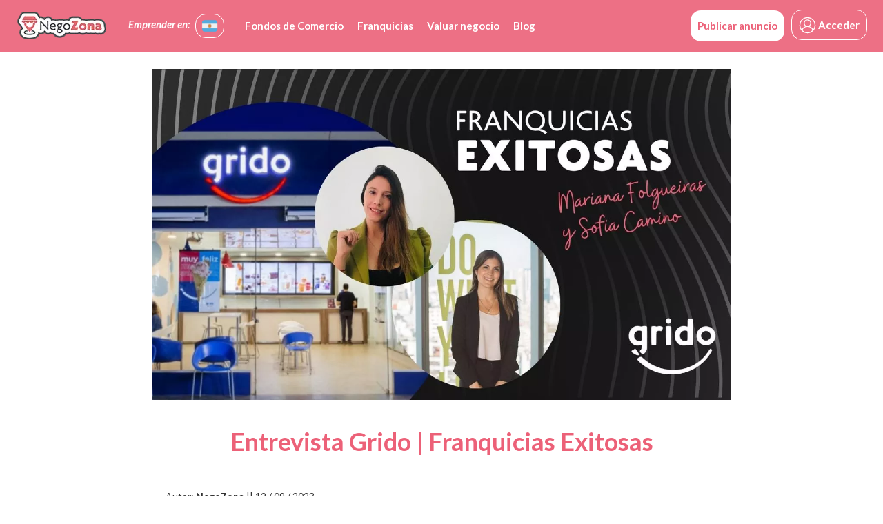

--- FILE ---
content_type: text/html; charset=utf-8
request_url: https://negozona.com/blog/entrevista-franquicia-grido
body_size: 9583
content:
<!DOCTYPE html>
<html lang='es-AR'>
<head>
	<title>
		NegoZona - Entrevista Grido | Franquicias Exitosas
	</title>

<span class='js-plupload-initializer' data-authenticityname='authenticity_token' data-authenticitytoken='Ci5Ixb34PUGbjRTp8Ho/h8BZCIsGWONkqbWjAjPNNZ+RE403PRmwHqgjlF0Btq8JskAohdN9kieQPyXHttDYzA==' data-flashurl='https://negozona.com/assets/Moxie-6970351898fbf7b2ef39bf81b1a949a2ae163e00bf918151b61d2e17dc228508.swf' data-silverlightxapurl='https://negozona.com/assets/Moxie-dbc8b360476d9612236d7e313acdbb70917691e3fc169539d55431f6a5486651.xap'></span>

<link rel="stylesheet" media="all" href="https://negozona.com/assets/application-c58d458621b07fece646579799e16e377fe736f861cd535a8acecfb894ced2c6.css" />
<link rel="shortcut icon" type="image/x-icon" href="https://negozona.com/favicon.ico" sizes="16x16" />
<link rel="shortcut icon" type="image/x-icon" href="https://negozona.com/favicon_32.ico" sizes="32x32" />
<meta name="csrf-param" content="authenticity_token" />
<meta name="csrf-token" content="VwRED983Dd1Lc8Z1Zel880rNEnOV0in4HIvErSq4fLnMOYH9X9aAgnjdRsGUJex9ONQyfUD3WLslAUJor6WR6g==" />
<meta content='width=device-width, initial-scale=1' name='viewport'>
<meta content='1911538255891567' property='fb:app_id'>
<meta content='egqc0b6j0l8x5bzplrkwb9l3b7og3n' name='facebook-domain-verification'>
<meta content='NegoZona' property='og:site_name'>
<meta content='Q2FRMtzuqd1cUBdhtTJ_J5kihI8qlSbeBzxk5ERLaM4' name='google-site-verification'>
<meta content='es-AR' http-equiv='content-language'>
<link href='https://negozona.com/blog/entrevista-franquicia-grido' rel='canonical'>
<meta content='index, follow, max-snippet:-1, max-video-preview:-1, max-image-preview:large' name='robots'>
<!-- 🔽 Doppler Popup Whatsapp -->
<meta name='dp-popup'>
<script></script>
<link rel='stylesheet'>
<!-- Global site tag (gtag.js) - Google Analytics -->
<script async src='https://www.googletagmanager.com/gtag/js?id=G-76TVMRXGNP'></script>
<script>
  window.dataLayer = window.dataLayer || [];
  function gtag(){dataLayer.push(arguments);}
  gtag('js', new Date());

  gtag('config', 'G-76TVMRXGNP');
</script>

<!-- Facebook Pixel Code -->
<script>
  !function(f,b,e,v,n,t,s)
  {if(f.fbq)return;n=f.fbq=function(){n.callMethod?
  n.callMethod.apply(n,arguments):n.queue.push(arguments)};
  if(!f._fbq)f._fbq=n;n.push=n;n.loaded=!0;n.version='2.0';
  n.queue=[];t=b.createElement(e);t.async=!0;
  t.src=v;s=b.getElementsByTagName(e)[0];
  s.parentNode.insertBefore(t,s)}(window,document,'script',
  'https://connect.facebook.net/en_US/fbevents.js');
  fbq('init', '603558753380640');
  fbq('track', 'PageView');
</script>
<noscript>
  <img height="1" width="1" src="https://www.facebook.com/tr?id=603558753380640&ev=PageView&noscript=1"/>
</noscript>
<!-- End Facebook Pixel Code -->

<!-- Google Tag Manager -->
<script>(function(w,d,s,l,i){w[l]=w[l]||[];w[l].push({'gtm.start':
new Date().getTime(),event:'gtm.js'});var f=d.getElementsByTagName(s)[0],
j=d.createElement(s),dl=l!='dataLayer'?'&l='+l:'';j.async=true;j.src=
'https://www.googletagmanager.com/gtm.js?id='+i+dl;f.parentNode.insertBefore(j,f);
})(window,document,'script','dataLayer','GTM-WS9VS5N');</script>
<!-- End Google Tag Manager -->
	<meta property="og:url" content="https://negozona.com/blog/entrevista-franquicia-grido"/>
	<meta property="og:type" content="article"/>
	<meta property="og:title" content="NegoZona - Entrevista Grido | Franquicias Exitosas"/>
	<meta property="og:description" content="Entrevista Grido | Franquicias Exitosas"/>
	<meta property="og:image" content="https://negozona.comhttps://images-negozona-argentina.s3.amazonaws.com/uploads/article/cover/126/WhatsApp_Image_2023-09-12_at_12.53.00.webp"/>
    <script type="application/ld+json">
		{
			"@context": "https://schema.org",
			"@type": "NewsArticle",
			"mainEntityOfPage": {
			"@type": "WebPage",
			"@id": "https://negozona.com/blog/entrevista-franquicia-grido"
		},
		"headline": "Entrevista Grido | Franquicias Exitosas",
		"image": [
			"https://negozona.comhttps://images-negozona-argentina.s3.amazonaws.com/uploads/article/cover/126/thumb_WhatsApp_Image_2023-09-12_at_12.53.00.webp",
			"https://negozona.comhttps://images-negozona-argentina.s3.amazonaws.com/uploads/article/cover/126/show_WhatsApp_Image_2023-09-12_at_12.53.00.webp",
			"https://negozona.comhttps://images-negozona-argentina.s3.amazonaws.com/uploads/article/cover/126/big_WhatsApp_Image_2023-09-12_at_12.53.00.webp"
		],
		"datePublished": "2023-09-12 12:57:18 -0300",
      "dateModified": "2023-09-13 12:07:17 -0300",
      "author": {
        "@type": "Person",
        "name": "NegoZona",
        "url": "https://negozona.com"
      },
      "publisher": {
        "@type": "Organization",
        "name": "NegoZona",
        "logo": {
          "@type": "ImageObject",
          "url": "https://negozona.com/assets/logo-e19ee2599d966f04b15fc7376824b7b79f43b60bac448a921f835f0a7c3af7a5.webp"
        }
      }
    }
    </script>

</head>
<body>
<div class='page-wrapper'>
<!--Start of Zendesk Chat Script-->
<!--End of Zendesk Chat Script-->

<header class="bg-scroll header">
  
<nav class="header_nav">
	<div class="container-fluid">
		<div class="row nav-row">
			<div class="col-4 nav-col-4 logo-container">
				<div class="brand_logo">
					<a class="header_logo nav_link" href="/">
						<div class="img"></div>
</a>				</div>
			</div>
			<div class="col-8 nav-col-8 menu-container">
				<div class="row">
					<div class="col-md-7">
						<a class="nav_link js-toggle-nav toogle-nav" href="#">
							<i aria-hidden="true" class="fa fa-bars"></i>
						</a>
						<div class="link_nav_container js-sidebar">
							<div class="header_nav_dropdown_flags nav_link hand justify-content-center collapse">
								<a aria-expanded="false" aria-haspopup="true" class="dropdown-toggle hidden-xs nav_link" data-toggle="dropdown" type="button">
									<em class="header_menu_flag_margin" >Emprender en: </em> <img class="header_menu_flag flags_btn_border" src="https://negozona.com/assets/flags/AR-859ce268fe1337d774d1eafd97a0834b819addabfa7ee576916ef74fd1151e2d.webp" alt="Ar" />
								</a>
								<ul class="dropdown-menu dropdown-nav">
										<li>
											<a href="https://negozona.es">
												<img class="header_menu_flag" src="https://negozona.com/assets/flags/ES-7430f196ba0c4fd12c07ae470548649dcfecbc71706686e7cc2791cb7ba76a96.webp" alt="Es" />
											</a>
										</li>
										<li>
											<a href="https://negozona.com.mx">
												<img class="header_menu_flag" src="https://negozona.com/assets/flags/MX-fc39f42a9af67d3b0c1dcfe2d60102a25b762edfe8a78e985b1bf59e21f13be3.webp" alt="Mx" />
											</a>
										</li>
										<li>
											<a href="https://negozona.com.py">
												<img class="header_menu_flag" src="https://negozona.com/assets/flags/PY-cca02a352833da1a0e3173918c0868d9d43af29ae7c5fd7603323ac1cb134315.webp" alt="Py" />
											</a>
										</li>
										<li>
											<a href="https://negozona.com.uy">
												<img class="header_menu_flag" src="https://negozona.com/assets/flags/UY-e5d6c50a62d49c69a8ed36bfe58b85f016fc5e0d613806fe45bdf6817308c2a7.webp" alt="Uy" />
											</a>
										</li>
								</ul>
							</div>

							<!-- % if !ENV["COUNTRY"].nil? && ENV["COUNTRY"] != "ES" %>
								< %= link_to I18n.t("views.properties"), "/anuncios/Propiedades/Todos/Todos/Todos/Todos/Todos/Todos/Todos/Todos/Todos", class: "nav_link" % >
							< % end % -->
							<a class="nav_link" href="/anuncios/Busqueda/Comercios/Todos/Todos/Todos/Todos/Todos/Todos/Todos/Todos">Fondos de Comercio</a>
							<a class="nav_link" href="/anuncios/Busqueda/Franquicias/Todos/Todos/Todos/Todos/Todos/Todos/Todos/Todos">Franquicias</a>
								<a class="nav_link" href="/valuacion-de-negocios">Valuar negocio</a>
							<a class="nav_link" href="/blog">Blog</a>
						</div>
					</div>
					<div class="col-md-5">
							<div class="link_nav_container js-sidebar nav-bar-items-right">

							<a class="nav_link visible-xs logo_mobile" href="/">
								<img class="logo_mobile_img" src="https://negozona.com/assets/logo_negociums-8a962cea8c08f9004fceb5aeb64ed99115bc40a91b060e7ed487b6c67be4f3dd.webp" alt="Logo negociums" />
</a>
							<a aria-controls="collapseMessages" aria-expanded="false" class="hidden-sm hidden-md hidden-lg collapse_link flags-collapse-header" data-toggle="collapse" href="#collapseFlags" role="button">
								<em>Emprender en: </em> <img class="header_menu_flag flags_btn_border" src="https://negozona.com/assets/flags/AR-859ce268fe1337d774d1eafd97a0834b819addabfa7ee576916ef74fd1151e2d.webp" alt="Ar" />
							</a>
							<div class="line-separator visible-xs">
							</div>

							<ul class="collapse collapse-nav  flags-collapse-content" id="collapseFlags">
									<li>
										<a href="https://negozona.es">
											<img class="header_menu_flag" src="https://negozona.com/assets/flags/ES-7430f196ba0c4fd12c07ae470548649dcfecbc71706686e7cc2791cb7ba76a96.webp" alt="Es" />
										</a>
									</li>
									<li>
										<a href="https://negozona.com.mx">
											<img class="header_menu_flag" src="https://negozona.com/assets/flags/MX-fc39f42a9af67d3b0c1dcfe2d60102a25b762edfe8a78e985b1bf59e21f13be3.webp" alt="Mx" />
										</a>
									</li>
									<li>
										<a href="https://negozona.com.py">
											<img class="header_menu_flag" src="https://negozona.com/assets/flags/PY-cca02a352833da1a0e3173918c0868d9d43af29ae7c5fd7603323ac1cb134315.webp" alt="Py" />
										</a>
									</li>
									<li>
										<a href="https://negozona.com.uy">
											<img class="header_menu_flag" src="https://negozona.com/assets/flags/UY-e5d6c50a62d49c69a8ed36bfe58b85f016fc5e0d613806fe45bdf6817308c2a7.webp" alt="Uy" />
										</a>
									</li>
							</ul>
								<a class="nav_link btn-session visible-xs nav_link_mobile_login_border nav_link_mobile_border_padding" data-remote="true" href="/users/sign_in">Iniciar sesión</a>
								<a class="nav_link btn-session nav_link_top visible-xs" data-remote="true" href="/users/sign_up">Registrate</a>
								<div class="line-separator visible-xs">
								</div>
							<a class="publish_btn hidden-xs" href="/publicar-mi-negocio">Publicar anuncio</a>
							<a class="nav_link visible-xs nav_link_mobile_border nav_link_mobile_border_padding" href="/publicar-mi-negocio">Publicar anuncio</a>
							<a class="nav_link visible-xs" href="/anuncios/Busqueda/Franquicias/Todos/Todos/Todos/Todos/Todos/Todos/Todos/Todos">Franquicias</a>
							<a class="nav_link visible-xs" href="/anuncios/Busqueda/Comercios/Todos/Todos/Todos/Todos/Todos/Todos/Todos/Todos">Fondos de Comercio</a>
								<a class="nav_link visible-xs" href="/valuacion-de-negocios">Valuar negocio</a>
							<a class="nav_link visible-xs" href="/blog">Blog</a>

								<div class="header_nav_dropdown nav_link avatar_drop hand hidden-xs">
									<a aria-expanded="false" aria-haspopup="true" class="login_btn dropdown-toggle hidden-xs nav_link nav_link_margin_right" data-toggle="dropdown" type="button">
										<img class="avatar_header_menu_not_login" id="menu-icon-collapse" data_hover="https://negozona.com/assets/menu-icon-cd4097fafb53a9c97388c0af26e6ee7fe9ea940cb7c7cbef2fc0b0db7b3f9c5b.svg" data_src="https://negozona.com/assets/menu-icon-color-c2b59aecc69309a05945a7eadb424121cc86a7e3547e98c6544f724d12915c8f.svg" src="https://negozona.com/assets/user-icon-19fe697c40593c0ab0509329c8d001219dfba91ab643547b0096ab6d8fff09f0.svg" alt="User icon" />
										Acceder
									</a>
									<ul class="dropdown-menu dropdown-nav">
										<li>
											<a class="nav_link btn-session" data-remote="true" href="/users/sign_up">Registrate</a>
										</li>
										<li>
											<a class="nav_link btn-session" data-remote="true" href="/users/sign_in">Iniciar sesión</a>
										</li>
									</ul>
								</div>
						</div>
					</div>
				</div>
			</div>
		</div>
	</div>
</nav>

</header>

<script src="https://negozona.com/assets/application-2a335f475952874a74f19000b15ddf8963373af1aa43ec3136fb13a1b08b7447.js"></script>


<div class="space_fixed"></div>
<div class="container">
	<div class= row>
		<div class="col-12 text-center">
			<img src="https://images-negozona-argentina.s3.amazonaws.com/uploads/article/cover/126/WhatsApp_Image_2023-09-12_at_12.53.00.webp" class="img-responsive img-article" />
		</div>
		<div class="col-12 title_section">
			Entrevista Grido | Franquicias Exitosas
		</div>
		<div class="col-xs-6 article-autor">
			Autor: <b>NegoZona</b> || 12 / 09 / 2023
		</div>
		<br>
		<br>
		<br>
		<div class="col-12 text_tip text-justify article-content">
			Un saludo a todos nuestros usuarios, gente interesada en hacer negocios, en emprender a través de distintos modelos de franquicias propuestos.
<br>
<br>
Para nuestra entrega de hoy, queremos compartirles una marca que en las últimas dos décadas y especialmente en los últimos años tomó mucha fuerza, <i><a href="https://negozona.com/anuncios/6731"target=”_blank” style="color:#CF6176;">GRIDO</a></i>.
<br>
<br>
Como ya debes saber a esta altura, <i><a href="https://negozona.com/anuncios/6731"target=”_blank” style="color:#CF6176;">GRIDO</a></i>. no es solo una gran oportunidad de negocio sino que además, es pertenecer a una de las marcas más exitosas de Latinoamérica.
<br>
<br>
En esta entrevista nos acompaña <strong>Mariana Folgueiras</strong> quien es la Desarrolladora Comercial para Bs As y <strong>Sofia Carnino</strong> quien es Selectora de nuevos Franquiciados.
<br>
<br>
<strong><i><H4>Mariana y Sofia ¿cómo están? Cuéntennos un poco más quiénes son, qué cargo ocupan en la empresa?</strong></i></H4>
<br>
<br>
<strong> Mariana</strong>: Hola a todos y gracias por la invitación, como bien mencionaste soy una de las Desarrolladoras Territoriales de la marca y me ocupo del asesoramiento comercial a los postulantes que se convertirán en futuros franquiciados de la cadena. Ese asesoramiento inicia con entrevistas personales donde les acercamos toda la información necesaria para evaluar el negocio como: niveles de inversión, formatos y zonas disponibles, facturación proyectada, rentabilidad estimada y tiempo de recupero aproximado. Luego, en conjunto, buscamos el local adecuado en base a la zona asignada, no solo evaluando la ubicación sino también superficie y estado de conservación de la propiedad.
<br>
<br>
<strong>Sofia</strong>: Hola! Yo me ocupo del llevar el proceso de Selección de nuevos franquiciados que se incorporen a la cadena. Nuestro objetivo esta focalizado en encontrar el mejor perfil para cada proyecto a través de un proceso de entrevistas que apunten a reforzar puntos clave para la marca como la dedicación al negocio y vocación de servicio.
<br>
<br>
<strong><i><H4>¿Nos darías una breve descripción de qué se trata la marca?</strong></i></H4>
<br>
<br>
<strong> Mariana</strong>: En más de 20 años de historia, Grido ha logrado convertirse en sinónimo de helado y hoy es el mayor exportador heladero del país y la cuarta cadena de heladerías a nivel mundial.
Comercializamos helados y alimentos congelados.
<br>
<br>
<strong><i><H4>¿Cuántas franquicias operativas existen hoy?</strong></i></H4>
<br>
<br>
<strong> Mariana</strong>: Actualmente contamos con más de 1950 locales franquiciados y estamos presente en 5 países de LatAm. Ellos son: Argentina, Paraguay, Uruguay, Perú y Chile.
<br>
<br>
<strong><i><H4>¿Mariana, y cómo se ve a futuro su plan de expansión?</strong></i></H4>
<br>
<br>
<strong> Mariana</strong>: Nuestro objetivo principal es continuar la internacionalización de la marca en la región con foco en Chile y Perú, dos mercados con mucho potencial de crecimiento en los que hemos tenido gran respuesta del público. En cuanto a Argentina, venimos trabajando el posicionamiento en las grandes ciudades no solo con aperturas de locales, sino también mudanzas que implican mejorar sus ubicaciones, ampliar su superficie, mejoras en la imagen e incorporación de servicios como el sector cafetería o autoservicio de productos impulsivos (envasados).
<br>
<br>
<strong><i><H3><a style="color:#CF6176;">“En más de 20 años de historia, Grido ha logrado convertirse en sinónimo de helado y hoy es el mayor exportador heladero del país...” </a></H3></i></strong>
<br>
<br>
<strong><i><H4>¿Tienen realizado un estudio de plan de expansión en Buenos Aires de esta temporada?</strong></i></H4>
<br>
<br>
<strong> Mariana</strong>: Tenemos proyectado continuar creciendo y seguir apostando a llegar a cada barrio para acercar momentos felices a más personas. En la Provincia Buenos Aires existen 568 franquicias, es decir que tenemos una gran cobertura del territorio, sobre todo en CABA y Gran Bs As.
<br>
<br>
<strong><i><H4>¿Qué nos podés decir de las ventajas que tiene este modelo de negocio?</strong></i></H4>
<br>
<br>
<strong> Mariana</strong>: Una gran diferencial de nuestra marca, es que permite contar con el aval de una empresa reconocida, estable, que ofrece un negocio comprobable y rentable. ¿Quién no conoce una Grido?
A su vez, tenemos una plataforma de capacitaciones y una escuela inicial para franquiciados y colaboradores que permite brindarle a los emprendedores todas las herramientas necesarias tanto teóricas como prácticas para llegar a la hora de la apertura con solidez y poder brindarle a los consumidores la mejor experiencia. Esto se complementa con el acompañamiento y el seguimiento constante antes, durante y después de la apertura de cada sector de la compañía.
También tenemos planes de financiación accesibles para aquellos emprendedores que no cuentan con el total del capital inicial.
Pero sin dudas, nuestro valor agregado es tener un producto de excelencia a precios accesibles que puede ingresar a todos los hogares del país.
<br>
<br>
<strong><i><H4>¿Cuál es el perfil que debe tener un franquiciado para ser seleccionado?</strong></i></H4>
<br>
<br>
<strong>Sofia</strong>: En cuanto a los requisitos del perfil; pedimos que viva en la zona donde va a realizar la apertura, apuntamos a proyectos familiares y con dedicación full time al negocio. Creemos que para que el negocio sea exitoso es necesario arremangarse, vivir la trazabilidad del negocio, desde las tareas mas operativas, pasando por las administrativas y comerciales. Buscamos perfiles comprometidos y con una visión orientada en brindar momentos de felicidad a todos los consumidores de la marca.
<br>
<br>
<strong><i><H3><a style="color:#CF6176;">“ También tenemos planes de financiación accesibles para aquellos emprendedores que no cuentan con el total del capital inicial.” </a></H3></i></strong>
<br>
<br>
<strong><i><H4>¿Qué ofrecen ustedes que no van a encontrar en ningún otro lado? es decir, ¿cómo se apoya a los franquiciados?</strong></i></H4>
<br>
<br>
<strong>Sofia</strong>: Bueno, el acompañamiento permanente comercial y operativo donde el franquiciado cuenta a su disposición con un equipo especializado en cada tema que transfiere el know how y las buenas prácticas de la marca a fin de optimizar rentabilidad y operatividad de cada negocio.
<br>
<br>
<strong><i><H4>¿Qué es lo más importante que han aprendido en sus años de operatividad?</strong></i></H4>
<br>
<br>
<strong>Sofia</strong>: Desde la incorporación de este modelo hemos aprendido que el éxito está íntimamente ligado al enfoque del franquiciado hacia el punto de venta y su relación con los clientes, y por supuesto junto con el acompañamiento constante de la marca en pos de trabajar en conjunto en cada pequeña y gran mejora que implique la fidelización de los consumidores. Pero además que el franquiciado resida en la localidad, que pueda estar presente en la tienda, que trabaje con su equipo de colaboradores, que detecte las necesidades de sus clientes, y que la marca responda a su vez a las necesidades de ambos, todo ello es lo que marca la diferencia. La importancia de un franquiciado oriundo de la localidad, donde el público se identifica rápidamente con él y entiende de ese modo que somos una marca que apuesta a generar el vínculo no sólo desde la calidad, el precio, la experiencia de consumo, si no también desde el sentido de pertenencia local.
<br>
<br>
<strong><i><H4>¿Algo más que consideres agregar?</strong></i></H4>
<br>
<br>
<strong> Mariana</strong>: Agradecer a nuestros clientes y a los emprendedores, ellos son los responsables que hayamos tenido una temporada histórica: llegamos a producir más de 90 millones de kilos de helado!
Invitar también a aquellos que quieran cumplir el sueño de un negocio propio a que se contacten completando el formulario de solicitud de franquicia a través de nuestra web: Grido Helado Argentina
<br>
<br>
<br>
<strong><i><H4>Mari, Sofi; gracias por compartir con nosotros y nuestra audiencia su experiencia. Esperamos tenerlas pronto con muchas más noticias.</strong></i></H4>
<br>
<br>

¿Te gustó la nota? ¿Estás interesado en el modelo de negocio de GRIDO? Podés hacer click <i><a href=" https://negozona.com/anuncios/6731"target=”_blank” style="color:#CF6176;">ACÁ</a></i> y leer más detalles sobre su modelo de negocio. Además tendrás la información de contacto para que te comuniques directamente con ellos y te saques todas las dudas!
<br>
<br>
<strong>No olvidés compartir el artículo si te gustó o conocés a alguien a quien pueda serle útil! </strong>
		</div>
	</div>
</div>
<div class="space_fixed"></div>

<footer class="bg-footer footer">
	<div class="footer_container">
		<div class="footer_col">
			<div class="content_col">
				<div class="header_footer_col">
					<img alt="Venta de fondo de comercio | Negozona" src="https://negozona.com/assets/logo2-988e9685e3d15a0b1b959c5d4e9efa90f43aeddbbdb8d6a1695c1943b005e891.webp" />
				</div>
			</div>
		</div>
		<div class="footer_col">
			<div class="content_col">
				<div class="header_footer_col">
					Empresa
				</div>
				<a href="/acerca">Acerca de Negozona</a>
				<a href="/politica-privacidad">Política de Privacidad</a>
				<a href="/terminos-y-condiciones">Términos y Condiciones</a>
				<a href="/preguntas-frecuentes">Preguntas Frecuentes</a>
				<a href="/blog">Blog</a>
				<!--= link_to I18n.t("shared.footer.contact"), contact_path
				-->
			</div>
		</div>
		<div class="footer_col">
			<div class="content_col">
				<div class="header_footer_col">
					Menú
				</div>
				<a class="nav_link" href="/anuncios/Busqueda/Comercios/Todos/Todos/Todos/Todos/Todos/Todos/Todos">Fondos de Comercio</a>
				<a class="nav_link" href="/anuncios/Busqueda/Franquicias/Todos/Todos/Todos/Todos/Todos/Todos/Todos">Franquicias en venta</a>
				<a href="/como-vender-un-comercio">Como Vender</a>
				<a href="/cuanto-vale-mi-negocio">Como Valuar</a>
				<a href="/venta-de-franquicias">Franquicias</a>
				<a href="/broker-gestor-de-negocios">Brokers</a>
				<a href="/compra-de-negocios">Como Comprar</a>
				<a href="/precio">Tarifas</a>
				<a href="/consejos-y-recomendaciones">Consejos y Recomendaciones</a>
			</div>
		</div>
		<div class="footer_col">
			<div class="content_col">
				<p class="social_footer">
					<a href="https://www.instagram.com/negozona.arg/" target="_blank">
						<i aria-hidden="true" class="fa fa-instagram"></i>
					</a>
					<a href="https://api.whatsapp.com/send?phone=5491164920950&amp;text=Hola%20NegoZona" target="_blank">
						<i aria-hidden="true" class="fa fa-whatsapp"></i>
					</a>
					<a href="https://www.facebook.com/negozona/" target="_blank">
						<i aria-hidden="true" class="fa fa-facebook-square"></i>
					</a>
				</p>
			</div>
			<div>
				<a href='mailto:info@negozona.com' >
					info@negozona.com
				</a>
			</div>
		</div>
	</div>
	<!-- Google Code for Remarketing Tag -->
	<script type="text/javascript">
		/* <![CDATA[ */
		var google_conversion_id = 857831175;
		var google_custom_params = window.google_tag_params;
		var google_remarketing_only = true;
		/* ]]> */
	</script>
	<script type="text/javascript" src="//www.googleadservices.com/pagead/conversion.js">
	</script>
	<noscript>
		<div style="display:inline;">
			<img height="1" width="1" style="border-style:none;" alt="" src="//googleads.g.doubleclick.net/pagead/viewthroughconversion/857831175/?guid=ON&amp;script=0"/>
		</div>
	</noscript>
</footer>

</div>
<div aria-labelledby='modal' class='modal fade' id='js-devise-modal' role='dialog' tabindex='-1'>
<div class='modal-dialog' role='document'>
<div class='modal-content'>
<div class='modal-header'>
<button aria-label='Close' class='close' data-dismiss='modal' type='button'>
<span aria-hidden='true'>×</span>
</button>
<h4 class='modal-title'></h4>
</div>
<div class='modal-body'>
</div>
</div>
</div>
</div>
<script>
  app.setLocale("es-AR","es-AR");
</script>

<script>
  
  (function(i,s,o,g,r,a,m){i['GoogleAnalyticsObject']=r;i[r]=i[r]||function(){
  (i[r].q=i[r].q||[]).push(arguments)},i[r].l=1*new Date();a=s.createElement(o),
  m=s.getElementsByTagName(o)[0];a.async=1;a.src=g;m.parentNode.insertBefore(a,m)
  })(window,document,'script','https://www.google-analytics.com/analytics.js','ga');

  ga('create', 'G-76TVMRXGNP', 'auto');
  ga('send', 'pageview');

</script>

<!-- Google Tag Manager (noscript) -->
<noscript><iframe src="https://www.googletagmanager.com/ns.html?id=GTM-WS9VS5N"
height="0" width="0" style="display:none;visibility:hidden"></iframe></noscript>
<!-- End Google Tag Manager (noscript) -->
</body>
</html>
